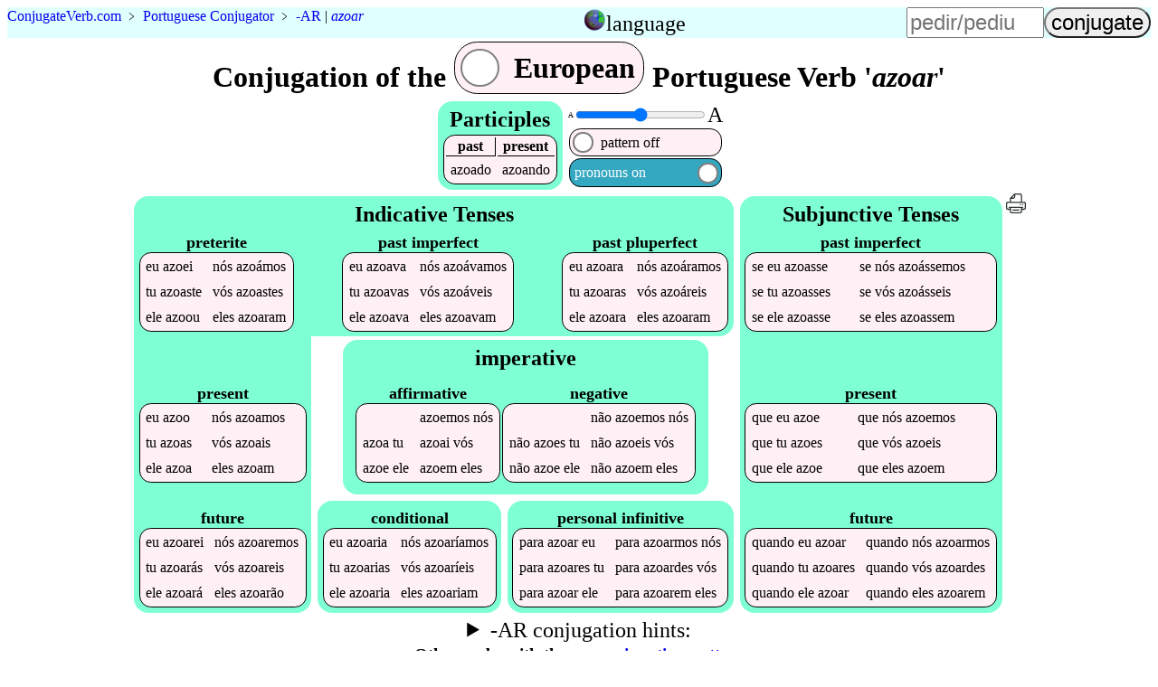

--- FILE ---
content_type: text/html;charset=utf-8
request_url: https://www.conjugateverb.com/pt/azoar
body_size: 3976
content:
<!DOCTYPE html><html lang=en><head><script async src=/cv9.js></script><!-- Global site tag (gtag.js) - Google Analytics -->
<script async src="https://www.googletagmanager.com/gtag/js?id=UA-36007820-1"></script>
<script>
  window.dataLayer = window.dataLayer || [];
  function gtag(){dataLayer.push(arguments);}
  gtag('js', new Date());

  gtag('config', 'UA-36007820-1');
</script>
<title>How to Conjugate 'azoar' in all Portuguese Verb Conjugations</title><meta name=description content="Mobile phone optimized Portuguese 'azoar' conjugation. The verb tables adjust to your screen size and position, saving you from zooming and excessive scrolling."><meta name=viewport content="width=device-width, initial-scale=1"><link rel=alternate hreflang=en href="https://www.conjugateverb.com/pt/azoar"><link rel=alternate hreflang=pt href="https://pt.conjugateverb.com/pt/azoar"><style>a{text-decoration:none}figcaption{font-weight:bold}footer,header{background-color:LightCyan;clear:both}header caption{display:inline}header>table,input,summary{font-size:1.5em}#h,header tbody,i{display:none}#p>span:first-child,#t>span:first-child,#y,#w>span:first-child{display:none}@media(max-width:36em){.wide{display:none}}h2{background-color:Aquamarine}i{font-style:normal}th{border-bottom:thin solid}th:first-child{border-right:thin solid}[type=range],[type=text]{width:6em}[type=submit]{border-radius:1em}@media(max-width:30em){h1{font-size:1.5em}h2{font-size:1.1em}header{font-size:smaller}[type=text]{width:4.5em}}figure{margin:2vw}form{margin-left:auto}header>p{margin:0 auto .5em 0}label>span{padding:.3em}label>span:first-child{margin-right:auto}h4,ol{margin:0}#s>div:first-child{margin-right:.4em}main td{padding:.3em}main caption{font-size:1.1em;font-weight:bold;margin-top:.2em}footer,h1,h2,h3,summary{margin:.1em;text-align:center}label,nav>ul li,main table{background-color:LavenderBlush;border:1px solid black;border-radius:.8em;margin:1px;white-space:nowrap}label>span:nth-child(2){background-color:White;border:2px solid Gray;border-radius:50%;height:.6em;margin:.2em;width:.6em}.left{background-color:white;caption-side:bottom;float:left;margin-bottom:1em;margin-right:1em}.right{clear:both;float:right}ul{list-style:none;margin:0;padding:0}.a,.b,.c,#d,#e,#g,.i,.j,#k,#m,#o,#p,#q,#r,#s,#t,footer,footer div,#w{display:flex;flex-wrap:wrap;justify-content:flex-start}#w{display:inline-flex}.c,#d,#e,#g,#m,#o,#q,#r,footer{flex-direction:column}.a,#d,.j,#s,footer{justify-content:center}#k,#m,#o{justify-content:space-between}footer div{justify-content:space-evenly}.c,#g,.j,#q{margin:.2em;position:relative;background-color:Aquamarine;border-radius:1em;padding:.3em}#q{border-bottom-left-radius:0;margin-bottom:0}#g{border-top-left-radius:0;border-top-right-radius:0;margin-top:0}.i,#p,#t,#r,#w{align-items:center}.j,#k{align-items:flex-end}#h,.l{align-self:center}#m,#o,#r{flex-grow:1}header tbody{background-color:LightCyan;position:absolute;z-index:5}header>table{position:relative}header>table,input,label{cursor:pointer}nav>ul>li{background-color:PaleTurquoise;padding:.3em}</style></head><body><header class=b><p vocab=https://schema.org/ class=notranslate typeof=BreadcrumbList><span property=itemListElement typeof=ListItem><a property=item typeof=WebPage href=/ ><span property=name><span>Conjugate</span><span>Verb</span>.<span>com</span></span></a><meta property=position content=1></span>&nbsp;&#65125;&nbsp;<span property=itemListElement typeof=ListItem><a property=item typeof=WebPage href=/pt><span property=name class=translate>Portuguese Conjugator</span></a><meta property=position content=2></span><span class=wide>&nbsp;&#65125;&nbsp;<a href=c--ar title="verb conjugation pattern -ar">-AR</a>&nbsp;|&nbsp;<span property=itemListElement typeof=ListItem><a property=item typeof=WebPage href=#verb class=notranslate><em property=name lang=pt>azoar</em></a><meta property=position content=3></span></span></p><table><caption id=n onclick=n()><img src=https://res.cloudinary.com/dhinckle/EarthIcon.png alt="language select icon thanks to english wikipedia" style=height:24px;width:24px; /><a>language</a></caption><tr><td><a href="https://www.conjugateverb.com/pt/azoar" class=notranslate>English</a></td></tr><tr><td><a href="https://pt.conjugateverb.com/pt/azoar" lang=pt class=notranslate>Português</a></td></tr></table><form accept-charset=UTF-8 action=/search method=post><input type=text name=verb placeholder=pedir/pediu><input type=submit value=conjugate></form></header><main><h1>Conjugation of the <label id=w onclick=w()><span>Brazilian</span><span></span><span>European</span></label> Portuguese Verb '<em lang=pt class=notranslate data-t=I-ar>azoar</em>'</h1><div id=s><div class=c><h2>Participles</h2><table><tr><th>past</th><th>present</th></tr><tr lang=pt class=notranslate><td data-t=3>azoado</td><td data-t=3>azoando</td></tr></table></div><div id=d><div class=i><span style=font-size:8px;>A</span><input id=f min=8 max=24 onchange=f() style=padding:0; type=range value=16 /><span style=font-size:24px;>A</span></div><label id=t onclick=t()><span>pattern on<sup>*</sup></span><span></span><span>pattern off</span></label><label id=p onclick=p()><span>pronouns on</span><span></span><span>pronouns off</span></label></div></div><div  lang=pt class="a notranslate"><div id=e><div id=q><h2 lang=en class="l translate">Indicative Tenses</h2><div id=k><table class=z title="preterite Indicative Portuguese"><caption lang=en class=translate>preterite</caption><tr><td data-t=3><i>eu </i>azoei</td><td data-t=+0><i>nós </i>azoámos</td></tr><tr class=w><td data-t=+0><i>tu </i>azoaste</td><td data-t=+0><i>vós </i>azoastes</td></tr><tr><td data-t=3><i>ele </i>azoou</td><td data-t=+5><i>eles </i>azoaram</td></tr></table><table class=z title="past imperfect Indicative Portuguese"><caption lang=en class=translate>past imperfect</caption><tr><td data-t=3><i>eu </i>azoava</td><td data-t=3><i>nós </i>azoávamos</td></tr><tr class=w><td data-t=3><i>tu </i>azoavas</td><td data-t=3><i>vós </i>azoáveis</td></tr><tr><td data-t=3><i>ele </i>azoava</td><td data-t=3><i>eles </i>azoavam</td></tr></table><table class=z title="past pluperfect Indicative Portuguese"><caption lang=en class=translate>past pluperfect</caption><tr><td data-t=+0><i>eu </i>azoara</td><td data-t=+0><i>nós </i>azoáramos</td></tr><tr class=w><td data-t=+0><i>tu </i>azoaras</td><td data-t=+0><i>vós </i>azoáreis</td></tr><tr><td data-t=+0><i>ele </i>azoara</td><td data-t=+0><i>eles </i>azoaram</td></tr></table></div></div><div class=b><div id=g><h2 lang=en id=h class=translate>Indicative Tenses</h2><div id=m><table class=y title="present Indicative Portuguese"><caption lang=en class=translate>present</caption><tr><td data-t=3><i>eu </i>azoo</td><td data-t=3><i>nós </i>azoamos</td></tr><tr class=w><td data-t=3><i>tu </i>azoas</td><td data-t=3><i>vós </i>azoais</td></tr><tr><td data-t=3><i>ele </i>azoa</td><td data-t=3><i>eles </i>azoam</td></tr></table><table class=x title="future Indicative Portuguese"><caption lang=en class=translate>future</caption><tr><td data-t=+5><i>eu </i>azoarei</td><td data-t=+5><i>nós </i>azoaremos</td></tr><tr class=w><td data-t=+5><i>tu </i>azoarás</td><td data-t=+5><i>vós </i>azoareis</td></tr><tr><td data-t=+5><i>ele </i>azoará</td><td data-t=+5><i>eles </i>azoarão</td></tr></table></div></div><div id=r><div class=c><h2 lang=en class="l translate">imperative</h2><div class=j><table class=y title="affirmative  Portuguese"><caption lang=en class=translate>affirmative</caption><tr><td>&emsp;</td><td data-t=+0>azoemos<i> nós</i></td></tr><tr class=w><td data-t=+0>azoa<i> tu</i></td><td data-t=+0>azoai<i> vós</i></td></tr><tr><td data-t=+0>azoe<i> ele</i></td><td data-t=+0>azoem<i> eles</i></td></tr></table><table class=y title="negative  Portuguese"><caption lang=en class=translate>negative</caption><tr><td>&emsp;</td><td data-t=+0><i>não </i>azoemos<i> nós</i></td></tr><tr class=w><td data-t=+0><i>não </i>azoes<i> tu</i></td><td data-t=+0><i>não </i>azoeis<i> vós</i></td></tr><tr><td data-t=+0><i>não </i>azoe<i> ele</i></td><td data-t=+0><i>não </i>azoem<i> eles</i></td></tr></table></div></div><div class=a><div class=j><table class=x title="conditional  Portuguese"><caption lang=en class=translate>conditional</caption><tr><td data-t=+5><i>eu </i>azoaria</td><td data-t=+5><i>nós </i>azoaríamos</td></tr><tr class=w><td data-t=+5><i>tu </i>azoarias</td><td data-t=+5><i>vós </i>azoaríeis</td></tr><tr><td data-t=+5><i>ele </i>azoaria</td><td data-t=+5><i>eles </i>azoariam</td></tr></table></div><div class=j><table class=x title="personal infinitive  Portuguese"><caption lang=en class=translate>personal infinitive</caption><tr><td data-t=+5><i>para </i>azoar<i> eu</i></td><td data-t=+5><i>para </i>azoarmos<i> nós</i></td></tr><tr class=w><td data-t=+5><i>para </i>azoares<i> tu</i></td><td data-t=+5><i>para </i>azoardes<i> vós</i></td></tr><tr><td data-t=+5><i>para </i>azoar<i> ele</i></td><td data-t=+5><i>para </i>azoarem<i> eles</i></td></tr></table></div></div></div></div></div><div class=c><h2 lang=en class="l translate">Subjunctive Tenses</h2><div id=o><table class=z title="past imperfect Subjunctive Portuguese"><caption lang=en class=translate>past imperfect</caption><tr><td data-t=+0><i>se </i><i>eu </i>azoasse</td><td data-t=+0><i>se </i><i>nós </i>azoássemos</td></tr><tr class=w><td data-t=+0><i>se </i><i>tu </i>azoasses</td><td data-t=+0><i>se </i><i>vós </i>azoásseis</td></tr><tr><td data-t=+0><i>se </i><i>ele </i>azoasse</td><td data-t=+0><i>se </i><i>eles </i>azoassem</td></tr></table><table class=y title="present Subjunctive Portuguese"><caption lang=en class=translate>present</caption><tr><td data-t=+0><i>que </i><i>eu </i>azoe</td><td data-t=+0><i>que </i><i>nós </i>azoemos</td></tr><tr class=w><td data-t=+0><i>que </i><i>tu </i>azoes</td><td data-t=+0><i>que </i><i>vós </i>azoeis</td></tr><tr><td data-t=+0><i>que </i><i>ele </i>azoe</td><td data-t=+0><i>que </i><i>eles </i>azoem</td></tr></table><table class=x title="future Subjunctive Portuguese"><caption lang=en class=translate>future</caption><tr><td data-t=+0><i>quando </i><i>eu </i>azoar</td><td data-t=+0><i>quando </i><i>nós </i>azoarmos</td></tr><tr class=w><td data-t=+0><i>quando </i><i>tu </i>azoares</td><td data-t=+0><i>quando </i><i>vós </i>azoardes</td></tr><tr><td data-t=+0><i>quando </i><i>ele </i>azoar</td><td data-t=+0><i>quando </i><i>eles </i>azoarem</td></tr></table></div></div><a href=/pt/print/azoar><img alt="eco-friendly printable Portuguese conjugation for the verb azoar" src=/printer.svg style=height:24px title="eco-friendly printable Portuguese conjugation for the verb azoar"></a></div><div id=y  class=translate><h4><sup>*</sup>Verbs are shown as:</h4><ol><li>INFINITIVE + <span class="append">SUFFIX</span>: For example, the verb <a href=/pt/dar>dar</a> has a conjugation of dar+ei which is shown as dar<span class=append>ei</span>.</li><li>STEM + <span class="suffix">SUFFIX REPLACEMENT</span>: For example, the verb <a href=/pt/volver>volver</a> has a conjugation of volv+eu which is shown as volv<span class=suffix>eu</span>.</li><li><span class="append suffix">IRREGULAR</span>: For example, the verb <a href=/pt/pedir>pedir</a> has a conjugation of peço which is shown as <span class="append suffix">peço</span>.</li></ol></div><details><summary>-AR conjugation hints:</summary><ol><li>All second persons end in 's' except for the imperative and preterite indicative singular</li><li>All singulars for first and second persons end in a vowel except for the future and personal infinitive</li><li>All first person plurals end in '-mos'</li><li>All third person plurals end in 'm' except for future indicative</li><li>The future subjunctive and personal infinitive are the same</li><li>The future and pluperfect indicatives are the same except the stress syllable on the pluperfect is before the future and the first person singular and the third person plural suffixes are different</li><li>It is important to remember that all the subjunctive tenses are 'subject' unto the indicative tenses for creating the radical part of the verb. The radical for the present subjunctive is formed by dropping the final 'o' of the present indicative first person singular. The radicals for both the preterite and future subjunctives are formed by dropping the '-ram' from the preterite indicative third preson plural.</li><li>Considering the -ar and either the -er or -ir suffixes as opposite conjugations, the indicative and subjunctive present tenses are almost opposites. The radical of the present subjective is formed by dropping the final 'o' from the present indicative first person singular. The verb conjugation is formed as the opposite present indicative verb conjugation except the first person singular is the same as the third person singular.</li></ol></details></main><nav><h3>Other verbs with the <a href=/pt/c--ar>-ar conjugation pattern</a></h3><ul lang=pt class="a notranslate"><li><a href=falar>falar</a></li><li><a href=realizar>realizar</a></li><li><a href=gostar>gostar</a></li><li><a href=precisar>precisar</a></li><li><a href=morar>morar</a></li><li><a href=acordar>acordar</a></li><li><a href=depositar>depositar</a></li><li><a href=cambiar>cambiar</a></li><li><a href=amar>amar</a></li><li><a href=gestionar>gestionar</a></li></ul></nav><footer><div><a href="/about">About</a><a href=/contact>Contact Us</a><a href=/terms.html>Terms and Conditions</a></div><p>Copyright &copy; 2012-2022&nbsp;<a href=https://www.ConjugateVerb.com class=notranslate rel=author ><span>Conjugate</span><span>Verb</span>.<span>com</span></a></p></footer><script defer src="https://static.cloudflareinsights.com/beacon.min.js/vcd15cbe7772f49c399c6a5babf22c1241717689176015" integrity="sha512-ZpsOmlRQV6y907TI0dKBHq9Md29nnaEIPlkf84rnaERnq6zvWvPUqr2ft8M1aS28oN72PdrCzSjY4U6VaAw1EQ==" data-cf-beacon='{"version":"2024.11.0","token":"b78f5f7affa74767a664d67e3671408c","r":1,"server_timing":{"name":{"cfCacheStatus":true,"cfEdge":true,"cfExtPri":true,"cfL4":true,"cfOrigin":true,"cfSpeedBrain":true},"location_startswith":null}}' crossorigin="anonymous"></script>
</body></html>